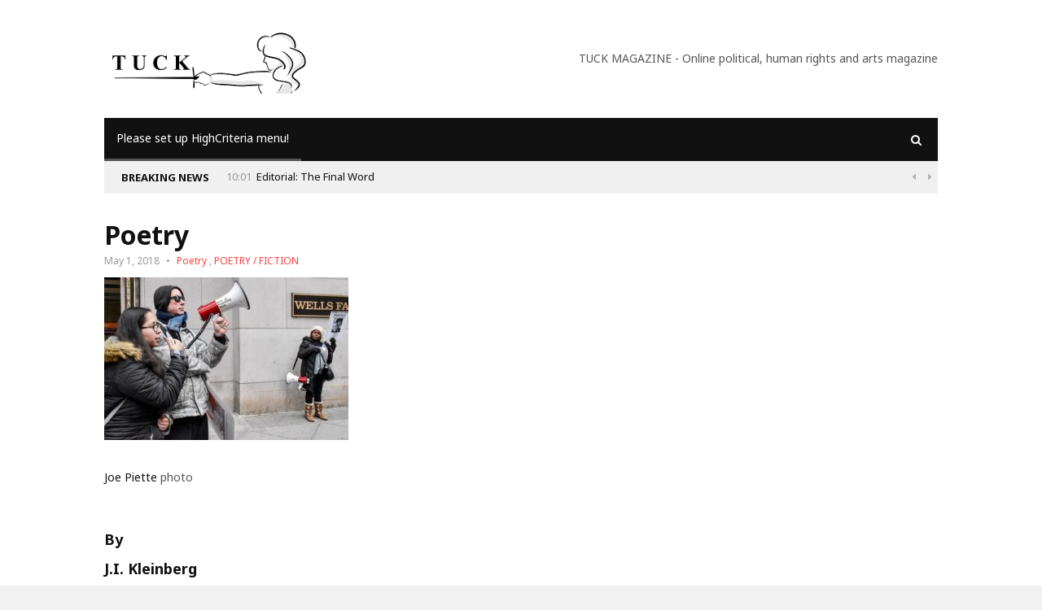

--- FILE ---
content_type: text/html; charset=UTF-8
request_url: https://tuckmagazine.com/2018/05/01/poetry-1453/
body_size: 12760
content:
<!DOCTYPE html>
<!--[if IE 7]>
<html class="ie ie7" lang="en-GB">
<![endif]-->
<!--[if IE 8]>
<html class="ie ie8" lang="en-GB">
<![endif]-->
<!--[if !(IE 7) | !(IE 8)  ]><!-->

<!-- BEGIN html -->
<html xmlns="http://www.w3.org/1999/xhtml" lang="en-GB">
<!--<![endif]-->
	<!-- BEGIN head -->
	<head>


		<!-- Meta Tags -->
		<meta http-equiv="content-type" content="text/html; charset=UTF-8" />
		<meta name="viewport" content="width=device-width, initial-scale=1">
		
		<!--[if lte IE 10]>
		<meta http-equiv="X-UA-Compatible" content="IE=Edge,chrome=1" />
		<![endif]-->


		<link rel="alternate" type="application/rss+xml" href="https://tuckmagazine.com/feed/" title="Tuck Magazine latest posts" />
		<link rel="alternate" type="application/rss+xml" href="https://tuckmagazine.com/comments/feed/" title="Tuck Magazine latest comments" />
		<link rel="pingback" href="https://tuckmagazine.com/xmlrpc.php" />

		<title>Poetry &#8211; Tuck Magazine</title>
<meta name='robots' content='max-image-preview:large' />
	<style>img:is([sizes="auto" i], [sizes^="auto," i]) { contain-intrinsic-size: 3000px 1500px }</style>
	<!--[if IE]><link rel="SHORTCUT ICON" type='image/x-icon' href="https://tuckmagazine.com/wp-content/plugins/easy-favicon/icons/1264280850_wordpress.ico" /><![endif]--><link rel="ICON" type='image/png' href="https://secure.gravatar.com/avatar/784440c1af76a4de03f5c81916e894d459d19a05d5447ffcd13c799c1c5f660d?s=16&#" /><link rel='dns-prefetch' href='//fonts.googleapis.com' />
<link rel='dns-prefetch' href='//cdn.openshareweb.com' />
<link rel='dns-prefetch' href='//cdn.shareaholic.net' />
<link rel='dns-prefetch' href='//www.shareaholic.net' />
<link rel='dns-prefetch' href='//analytics.shareaholic.com' />
<link rel='dns-prefetch' href='//recs.shareaholic.com' />
<link rel='dns-prefetch' href='//partner.shareaholic.com' />
<link rel="alternate" type="application/rss+xml" title="Tuck Magazine &raquo; Feed" href="https://tuckmagazine.com/feed/" />
<link rel="alternate" type="application/rss+xml" title="Tuck Magazine &raquo; Comments Feed" href="https://tuckmagazine.com/comments/feed/" />
<link rel="alternate" type="application/rss+xml" title="Tuck Magazine &raquo; Poetry Comments Feed" href="https://tuckmagazine.com/2018/05/01/poetry-1453/feed/" />
<!-- Shareaholic - https://www.shareaholic.com -->
<link rel='preload' href='//cdn.shareaholic.net/assets/pub/shareaholic.js' as='script'/>
<script data-no-minify='1' data-cfasync='false'>
_SHR_SETTINGS = {"endpoints":{"local_recs_url":"https:\/\/tuckmagazine.com\/wp-admin\/admin-ajax.php?action=shareaholic_permalink_related","ajax_url":"https:\/\/tuckmagazine.com\/wp-admin\/admin-ajax.php"},"site_id":"3f9493c7eb308565a8e3f7496345915a","url_components":{"year":"2018","monthnum":"05","day":"01","hour":"05","minute":"28","second":"30","post_id":"40079","postname":"poetry-1453","category":"poetrytuckmag"}};
</script>
<script data-no-minify='1' data-cfasync='false' src='//cdn.shareaholic.net/assets/pub/shareaholic.js' data-shr-siteid='3f9493c7eb308565a8e3f7496345915a' async ></script>

<!-- Shareaholic Content Tags -->
<meta name='shareaholic:site_name' content='Tuck Magazine' />
<meta name='shareaholic:language' content='en-GB' />
<meta name='shareaholic:url' content='https://tuckmagazine.com/2018/05/01/poetry-1453/' />
<meta name='shareaholic:keywords' content='tag:j.i. kleinberg, tag:poetry, tag:visual poetry, tag:poetry by j.i. kleinberg in tuck magazine, cat:poetry, cat:poetry / fiction, type:post' />
<meta name='shareaholic:article_published_time' content='2018-05-01T05:28:30+00:00' />
<meta name='shareaholic:article_modified_time' content='2018-05-01T05:28:30+00:00' />
<meta name='shareaholic:shareable_page' content='true' />
<meta name='shareaholic:article_author_name' content='Administrator' />
<meta name='shareaholic:site_id' content='3f9493c7eb308565a8e3f7496345915a' />
<meta name='shareaholic:wp_version' content='9.7.13' />
<meta name='shareaholic:image' content='https://tuckmagazine.com/wp-content/uploads/2018/05/poetry-500x332.jpg' />
<!-- Shareaholic Content Tags End -->

<!-- Shareaholic Open Graph Tags -->
<meta property='og:image' content='https://tuckmagazine.com/wp-content/uploads/2018/05/poetry-500x332.jpg' />
<!-- Shareaholic Open Graph Tags End -->
<script type="text/javascript">
/* <![CDATA[ */
window._wpemojiSettings = {"baseUrl":"https:\/\/s.w.org\/images\/core\/emoji\/16.0.1\/72x72\/","ext":".png","svgUrl":"https:\/\/s.w.org\/images\/core\/emoji\/16.0.1\/svg\/","svgExt":".svg","source":{"concatemoji":"https:\/\/tuckmagazine.com\/wp-includes\/js\/wp-emoji-release.min.js?ver=6.8.3"}};
/*! This file is auto-generated */
!function(s,n){var o,i,e;function c(e){try{var t={supportTests:e,timestamp:(new Date).valueOf()};sessionStorage.setItem(o,JSON.stringify(t))}catch(e){}}function p(e,t,n){e.clearRect(0,0,e.canvas.width,e.canvas.height),e.fillText(t,0,0);var t=new Uint32Array(e.getImageData(0,0,e.canvas.width,e.canvas.height).data),a=(e.clearRect(0,0,e.canvas.width,e.canvas.height),e.fillText(n,0,0),new Uint32Array(e.getImageData(0,0,e.canvas.width,e.canvas.height).data));return t.every(function(e,t){return e===a[t]})}function u(e,t){e.clearRect(0,0,e.canvas.width,e.canvas.height),e.fillText(t,0,0);for(var n=e.getImageData(16,16,1,1),a=0;a<n.data.length;a++)if(0!==n.data[a])return!1;return!0}function f(e,t,n,a){switch(t){case"flag":return n(e,"\ud83c\udff3\ufe0f\u200d\u26a7\ufe0f","\ud83c\udff3\ufe0f\u200b\u26a7\ufe0f")?!1:!n(e,"\ud83c\udde8\ud83c\uddf6","\ud83c\udde8\u200b\ud83c\uddf6")&&!n(e,"\ud83c\udff4\udb40\udc67\udb40\udc62\udb40\udc65\udb40\udc6e\udb40\udc67\udb40\udc7f","\ud83c\udff4\u200b\udb40\udc67\u200b\udb40\udc62\u200b\udb40\udc65\u200b\udb40\udc6e\u200b\udb40\udc67\u200b\udb40\udc7f");case"emoji":return!a(e,"\ud83e\udedf")}return!1}function g(e,t,n,a){var r="undefined"!=typeof WorkerGlobalScope&&self instanceof WorkerGlobalScope?new OffscreenCanvas(300,150):s.createElement("canvas"),o=r.getContext("2d",{willReadFrequently:!0}),i=(o.textBaseline="top",o.font="600 32px Arial",{});return e.forEach(function(e){i[e]=t(o,e,n,a)}),i}function t(e){var t=s.createElement("script");t.src=e,t.defer=!0,s.head.appendChild(t)}"undefined"!=typeof Promise&&(o="wpEmojiSettingsSupports",i=["flag","emoji"],n.supports={everything:!0,everythingExceptFlag:!0},e=new Promise(function(e){s.addEventListener("DOMContentLoaded",e,{once:!0})}),new Promise(function(t){var n=function(){try{var e=JSON.parse(sessionStorage.getItem(o));if("object"==typeof e&&"number"==typeof e.timestamp&&(new Date).valueOf()<e.timestamp+604800&&"object"==typeof e.supportTests)return e.supportTests}catch(e){}return null}();if(!n){if("undefined"!=typeof Worker&&"undefined"!=typeof OffscreenCanvas&&"undefined"!=typeof URL&&URL.createObjectURL&&"undefined"!=typeof Blob)try{var e="postMessage("+g.toString()+"("+[JSON.stringify(i),f.toString(),p.toString(),u.toString()].join(",")+"));",a=new Blob([e],{type:"text/javascript"}),r=new Worker(URL.createObjectURL(a),{name:"wpTestEmojiSupports"});return void(r.onmessage=function(e){c(n=e.data),r.terminate(),t(n)})}catch(e){}c(n=g(i,f,p,u))}t(n)}).then(function(e){for(var t in e)n.supports[t]=e[t],n.supports.everything=n.supports.everything&&n.supports[t],"flag"!==t&&(n.supports.everythingExceptFlag=n.supports.everythingExceptFlag&&n.supports[t]);n.supports.everythingExceptFlag=n.supports.everythingExceptFlag&&!n.supports.flag,n.DOMReady=!1,n.readyCallback=function(){n.DOMReady=!0}}).then(function(){return e}).then(function(){var e;n.supports.everything||(n.readyCallback(),(e=n.source||{}).concatemoji?t(e.concatemoji):e.wpemoji&&e.twemoji&&(t(e.twemoji),t(e.wpemoji)))}))}((window,document),window._wpemojiSettings);
/* ]]> */
</script>
<style id='wp-emoji-styles-inline-css' type='text/css'>

	img.wp-smiley, img.emoji {
		display: inline !important;
		border: none !important;
		box-shadow: none !important;
		height: 1em !important;
		width: 1em !important;
		margin: 0 0.07em !important;
		vertical-align: -0.1em !important;
		background: none !important;
		padding: 0 !important;
	}
</style>
<link rel='stylesheet' id='wp-block-library-css' href='https://tuckmagazine.com/wp-includes/css/dist/block-library/style.min.css?ver=6.8.3' type='text/css' media='all' />
<style id='classic-theme-styles-inline-css' type='text/css'>
/*! This file is auto-generated */
.wp-block-button__link{color:#fff;background-color:#32373c;border-radius:9999px;box-shadow:none;text-decoration:none;padding:calc(.667em + 2px) calc(1.333em + 2px);font-size:1.125em}.wp-block-file__button{background:#32373c;color:#fff;text-decoration:none}
</style>
<style id='global-styles-inline-css' type='text/css'>
:root{--wp--preset--aspect-ratio--square: 1;--wp--preset--aspect-ratio--4-3: 4/3;--wp--preset--aspect-ratio--3-4: 3/4;--wp--preset--aspect-ratio--3-2: 3/2;--wp--preset--aspect-ratio--2-3: 2/3;--wp--preset--aspect-ratio--16-9: 16/9;--wp--preset--aspect-ratio--9-16: 9/16;--wp--preset--color--black: #000000;--wp--preset--color--cyan-bluish-gray: #abb8c3;--wp--preset--color--white: #ffffff;--wp--preset--color--pale-pink: #f78da7;--wp--preset--color--vivid-red: #cf2e2e;--wp--preset--color--luminous-vivid-orange: #ff6900;--wp--preset--color--luminous-vivid-amber: #fcb900;--wp--preset--color--light-green-cyan: #7bdcb5;--wp--preset--color--vivid-green-cyan: #00d084;--wp--preset--color--pale-cyan-blue: #8ed1fc;--wp--preset--color--vivid-cyan-blue: #0693e3;--wp--preset--color--vivid-purple: #9b51e0;--wp--preset--gradient--vivid-cyan-blue-to-vivid-purple: linear-gradient(135deg,rgba(6,147,227,1) 0%,rgb(155,81,224) 100%);--wp--preset--gradient--light-green-cyan-to-vivid-green-cyan: linear-gradient(135deg,rgb(122,220,180) 0%,rgb(0,208,130) 100%);--wp--preset--gradient--luminous-vivid-amber-to-luminous-vivid-orange: linear-gradient(135deg,rgba(252,185,0,1) 0%,rgba(255,105,0,1) 100%);--wp--preset--gradient--luminous-vivid-orange-to-vivid-red: linear-gradient(135deg,rgba(255,105,0,1) 0%,rgb(207,46,46) 100%);--wp--preset--gradient--very-light-gray-to-cyan-bluish-gray: linear-gradient(135deg,rgb(238,238,238) 0%,rgb(169,184,195) 100%);--wp--preset--gradient--cool-to-warm-spectrum: linear-gradient(135deg,rgb(74,234,220) 0%,rgb(151,120,209) 20%,rgb(207,42,186) 40%,rgb(238,44,130) 60%,rgb(251,105,98) 80%,rgb(254,248,76) 100%);--wp--preset--gradient--blush-light-purple: linear-gradient(135deg,rgb(255,206,236) 0%,rgb(152,150,240) 100%);--wp--preset--gradient--blush-bordeaux: linear-gradient(135deg,rgb(254,205,165) 0%,rgb(254,45,45) 50%,rgb(107,0,62) 100%);--wp--preset--gradient--luminous-dusk: linear-gradient(135deg,rgb(255,203,112) 0%,rgb(199,81,192) 50%,rgb(65,88,208) 100%);--wp--preset--gradient--pale-ocean: linear-gradient(135deg,rgb(255,245,203) 0%,rgb(182,227,212) 50%,rgb(51,167,181) 100%);--wp--preset--gradient--electric-grass: linear-gradient(135deg,rgb(202,248,128) 0%,rgb(113,206,126) 100%);--wp--preset--gradient--midnight: linear-gradient(135deg,rgb(2,3,129) 0%,rgb(40,116,252) 100%);--wp--preset--font-size--small: 13px;--wp--preset--font-size--medium: 20px;--wp--preset--font-size--large: 36px;--wp--preset--font-size--x-large: 42px;--wp--preset--spacing--20: 0.44rem;--wp--preset--spacing--30: 0.67rem;--wp--preset--spacing--40: 1rem;--wp--preset--spacing--50: 1.5rem;--wp--preset--spacing--60: 2.25rem;--wp--preset--spacing--70: 3.38rem;--wp--preset--spacing--80: 5.06rem;--wp--preset--shadow--natural: 6px 6px 9px rgba(0, 0, 0, 0.2);--wp--preset--shadow--deep: 12px 12px 50px rgba(0, 0, 0, 0.4);--wp--preset--shadow--sharp: 6px 6px 0px rgba(0, 0, 0, 0.2);--wp--preset--shadow--outlined: 6px 6px 0px -3px rgba(255, 255, 255, 1), 6px 6px rgba(0, 0, 0, 1);--wp--preset--shadow--crisp: 6px 6px 0px rgba(0, 0, 0, 1);}:where(.is-layout-flex){gap: 0.5em;}:where(.is-layout-grid){gap: 0.5em;}body .is-layout-flex{display: flex;}.is-layout-flex{flex-wrap: wrap;align-items: center;}.is-layout-flex > :is(*, div){margin: 0;}body .is-layout-grid{display: grid;}.is-layout-grid > :is(*, div){margin: 0;}:where(.wp-block-columns.is-layout-flex){gap: 2em;}:where(.wp-block-columns.is-layout-grid){gap: 2em;}:where(.wp-block-post-template.is-layout-flex){gap: 1.25em;}:where(.wp-block-post-template.is-layout-grid){gap: 1.25em;}.has-black-color{color: var(--wp--preset--color--black) !important;}.has-cyan-bluish-gray-color{color: var(--wp--preset--color--cyan-bluish-gray) !important;}.has-white-color{color: var(--wp--preset--color--white) !important;}.has-pale-pink-color{color: var(--wp--preset--color--pale-pink) !important;}.has-vivid-red-color{color: var(--wp--preset--color--vivid-red) !important;}.has-luminous-vivid-orange-color{color: var(--wp--preset--color--luminous-vivid-orange) !important;}.has-luminous-vivid-amber-color{color: var(--wp--preset--color--luminous-vivid-amber) !important;}.has-light-green-cyan-color{color: var(--wp--preset--color--light-green-cyan) !important;}.has-vivid-green-cyan-color{color: var(--wp--preset--color--vivid-green-cyan) !important;}.has-pale-cyan-blue-color{color: var(--wp--preset--color--pale-cyan-blue) !important;}.has-vivid-cyan-blue-color{color: var(--wp--preset--color--vivid-cyan-blue) !important;}.has-vivid-purple-color{color: var(--wp--preset--color--vivid-purple) !important;}.has-black-background-color{background-color: var(--wp--preset--color--black) !important;}.has-cyan-bluish-gray-background-color{background-color: var(--wp--preset--color--cyan-bluish-gray) !important;}.has-white-background-color{background-color: var(--wp--preset--color--white) !important;}.has-pale-pink-background-color{background-color: var(--wp--preset--color--pale-pink) !important;}.has-vivid-red-background-color{background-color: var(--wp--preset--color--vivid-red) !important;}.has-luminous-vivid-orange-background-color{background-color: var(--wp--preset--color--luminous-vivid-orange) !important;}.has-luminous-vivid-amber-background-color{background-color: var(--wp--preset--color--luminous-vivid-amber) !important;}.has-light-green-cyan-background-color{background-color: var(--wp--preset--color--light-green-cyan) !important;}.has-vivid-green-cyan-background-color{background-color: var(--wp--preset--color--vivid-green-cyan) !important;}.has-pale-cyan-blue-background-color{background-color: var(--wp--preset--color--pale-cyan-blue) !important;}.has-vivid-cyan-blue-background-color{background-color: var(--wp--preset--color--vivid-cyan-blue) !important;}.has-vivid-purple-background-color{background-color: var(--wp--preset--color--vivid-purple) !important;}.has-black-border-color{border-color: var(--wp--preset--color--black) !important;}.has-cyan-bluish-gray-border-color{border-color: var(--wp--preset--color--cyan-bluish-gray) !important;}.has-white-border-color{border-color: var(--wp--preset--color--white) !important;}.has-pale-pink-border-color{border-color: var(--wp--preset--color--pale-pink) !important;}.has-vivid-red-border-color{border-color: var(--wp--preset--color--vivid-red) !important;}.has-luminous-vivid-orange-border-color{border-color: var(--wp--preset--color--luminous-vivid-orange) !important;}.has-luminous-vivid-amber-border-color{border-color: var(--wp--preset--color--luminous-vivid-amber) !important;}.has-light-green-cyan-border-color{border-color: var(--wp--preset--color--light-green-cyan) !important;}.has-vivid-green-cyan-border-color{border-color: var(--wp--preset--color--vivid-green-cyan) !important;}.has-pale-cyan-blue-border-color{border-color: var(--wp--preset--color--pale-cyan-blue) !important;}.has-vivid-cyan-blue-border-color{border-color: var(--wp--preset--color--vivid-cyan-blue) !important;}.has-vivid-purple-border-color{border-color: var(--wp--preset--color--vivid-purple) !important;}.has-vivid-cyan-blue-to-vivid-purple-gradient-background{background: var(--wp--preset--gradient--vivid-cyan-blue-to-vivid-purple) !important;}.has-light-green-cyan-to-vivid-green-cyan-gradient-background{background: var(--wp--preset--gradient--light-green-cyan-to-vivid-green-cyan) !important;}.has-luminous-vivid-amber-to-luminous-vivid-orange-gradient-background{background: var(--wp--preset--gradient--luminous-vivid-amber-to-luminous-vivid-orange) !important;}.has-luminous-vivid-orange-to-vivid-red-gradient-background{background: var(--wp--preset--gradient--luminous-vivid-orange-to-vivid-red) !important;}.has-very-light-gray-to-cyan-bluish-gray-gradient-background{background: var(--wp--preset--gradient--very-light-gray-to-cyan-bluish-gray) !important;}.has-cool-to-warm-spectrum-gradient-background{background: var(--wp--preset--gradient--cool-to-warm-spectrum) !important;}.has-blush-light-purple-gradient-background{background: var(--wp--preset--gradient--blush-light-purple) !important;}.has-blush-bordeaux-gradient-background{background: var(--wp--preset--gradient--blush-bordeaux) !important;}.has-luminous-dusk-gradient-background{background: var(--wp--preset--gradient--luminous-dusk) !important;}.has-pale-ocean-gradient-background{background: var(--wp--preset--gradient--pale-ocean) !important;}.has-electric-grass-gradient-background{background: var(--wp--preset--gradient--electric-grass) !important;}.has-midnight-gradient-background{background: var(--wp--preset--gradient--midnight) !important;}.has-small-font-size{font-size: var(--wp--preset--font-size--small) !important;}.has-medium-font-size{font-size: var(--wp--preset--font-size--medium) !important;}.has-large-font-size{font-size: var(--wp--preset--font-size--large) !important;}.has-x-large-font-size{font-size: var(--wp--preset--font-size--x-large) !important;}
:where(.wp-block-post-template.is-layout-flex){gap: 1.25em;}:where(.wp-block-post-template.is-layout-grid){gap: 1.25em;}
:where(.wp-block-columns.is-layout-flex){gap: 2em;}:where(.wp-block-columns.is-layout-grid){gap: 2em;}
:root :where(.wp-block-pullquote){font-size: 1.5em;line-height: 1.6;}
</style>
<link rel='stylesheet' id='fb-widget-frontend-style-css' href='https://tuckmagazine.com/wp-content/plugins/facebook-pagelike-widget/assets/css/style.css?ver=1.0.0' type='text/css' media='all' />
<link rel='stylesheet' id='megamenu-css' href='https://tuckmagazine.com/wp-content/uploads/maxmegamenu/style.css?ver=52529c' type='text/css' media='all' />
<link rel='stylesheet' id='dashicons-css' href='https://tuckmagazine.com/wp-includes/css/dashicons.min.css?ver=6.8.3' type='text/css' media='all' />
<link rel='stylesheet' id='different-themes-fonts-css' href='//fonts.googleapis.com/css?family=Noto+Sans%3A400%2C300%2C300italic%2C400italic%2C700%2C700italic&#038;subset=latin%2Ccyrillic-ext%2Ccyrillic%2Cgreek-ext%2Cgreek%2Cvietnamese%2Clatin-ext' type='text/css' media='all' />
<link rel='stylesheet' id='normalize-css' href='https://tuckmagazine.com/wp-content/themes/highcriteria-premium-theme/css/normalize.css?ver=6.8.3' type='text/css' media='all' />
<link rel='stylesheet' id='fontawesome-css' href='https://tuckmagazine.com/wp-content/themes/highcriteria-premium-theme/css/fontawesome.css?ver=6.8.3' type='text/css' media='all' />
<link rel='stylesheet' id='weathericons-css' href='https://tuckmagazine.com/wp-content/themes/highcriteria-premium-theme/css/weathericons.css?ver=6.8.3' type='text/css' media='all' />
<link rel='stylesheet' id='main-style-css' href='https://tuckmagazine.com/wp-content/themes/highcriteria-premium-theme/css/style.css?ver=6.8.3' type='text/css' media='all' />
<link rel='stylesheet' id='0-responsive-css' href='https://tuckmagazine.com/wp-content/themes/highcriteria-premium-theme/css/0-responsive.css?ver=1.0' type='text/css' media='(max-width:767px)' />
<link rel='stylesheet' id='768-responsive-css' href='https://tuckmagazine.com/wp-content/themes/highcriteria-premium-theme/css/768-responsive.css?ver=1.0' type='text/css' media='(min-width:768px) and (max-width:1024px)' />
<link rel='stylesheet' id='1025-responsive-css' href='https://tuckmagazine.com/wp-content/themes/highcriteria-premium-theme/css/1025-responsive.css?ver=1.0' type='text/css' media='(min-width:1025px) and (max-width:1199px)' />
<link rel='stylesheet' id='1200-responsive-css' href='https://tuckmagazine.com/wp-content/themes/highcriteria-premium-theme/css/1200-responsive.css?ver=1.0' type='text/css' media='(min-width:1200px)' />
<link rel='stylesheet' id='style-css' href='https://tuckmagazine.com/wp-content/themes/highcriteria-premium-theme/style.css?ver=6.8.3' type='text/css' media='all' />
<script type="text/javascript" id="jquery-core-js-extra">
/* <![CDATA[ */
var df = {"THEME_NAME":"highcriteria","THEME_FULL_NAME":"HighCriteria","adminUrl":"https:\/\/tuckmagazine.com\/wp-admin\/admin-ajax.php","gallery_id":"","galleryCat":"","imageUrl":"https:\/\/tuckmagazine.com\/wp-content\/themes\/highcriteria-premium-theme\/images\/","cssUrl":"https:\/\/tuckmagazine.com\/wp-content\/themes\/highcriteria-premium-theme\/css\/","themeUrl":"https:\/\/tuckmagazine.com\/wp-content\/themes\/highcriteria-premium-theme"};
/* ]]> */
</script>
<script type="text/javascript" src="https://tuckmagazine.com/wp-includes/js/jquery/jquery.min.js?ver=3.7.1" id="jquery-core-js"></script>
<script type="text/javascript" src="https://tuckmagazine.com/wp-includes/js/jquery/jquery-migrate.min.js?ver=3.4.1" id="jquery-migrate-js"></script>
<script type="text/javascript" src="https://tuckmagazine.com/wp-content/themes/highcriteria-premium-theme/js/jquery-stickykit.js?ver=6.8.3" id="stickykit-js"></script>
<script type="text/javascript" src="https://tuckmagazine.com/wp-content/themes/highcriteria-premium-theme/js/jquery-lightbox.js?ver=6.8.3" id="lightbox-js"></script>
<script type="text/javascript" src="https://tuckmagazine.com/wp-content/themes/highcriteria-premium-theme/js/jquery-fitvids.js?ver=6.8.3" id="fitvids-js"></script>
<link rel="https://api.w.org/" href="https://tuckmagazine.com/wp-json/" /><link rel="alternate" title="JSON" type="application/json" href="https://tuckmagazine.com/wp-json/wp/v2/posts/40079" /><link rel="EditURI" type="application/rsd+xml" title="RSD" href="https://tuckmagazine.com/xmlrpc.php?rsd" />
<meta name="generator" content="WordPress 6.8.3" />
<link rel="canonical" href="https://tuckmagazine.com/2018/05/01/poetry-1453/" />
<link rel='shortlink' href='https://tuckmagazine.com/?p=40079' />
<link rel="alternate" title="oEmbed (JSON)" type="application/json+oembed" href="https://tuckmagazine.com/wp-json/oembed/1.0/embed?url=https%3A%2F%2Ftuckmagazine.com%2F2018%2F05%2F01%2Fpoetry-1453%2F" />
<link rel="alternate" title="oEmbed (XML)" type="text/xml+oembed" href="https://tuckmagazine.com/wp-json/oembed/1.0/embed?url=https%3A%2F%2Ftuckmagazine.com%2F2018%2F05%2F01%2Fpoetry-1453%2F&#038;format=xml" />
		<script type="text/javascript">
			var _statcounter = _statcounter || [];
			_statcounter.push({"tags": {"author": "Administrator"}});
		</script>
		<style data-context="foundation-flickity-css">/*! Flickity v2.0.2
http://flickity.metafizzy.co
---------------------------------------------- */.flickity-enabled{position:relative}.flickity-enabled:focus{outline:0}.flickity-viewport{overflow:hidden;position:relative;height:100%}.flickity-slider{position:absolute;width:100%;height:100%}.flickity-enabled.is-draggable{-webkit-tap-highlight-color:transparent;tap-highlight-color:transparent;-webkit-user-select:none;-moz-user-select:none;-ms-user-select:none;user-select:none}.flickity-enabled.is-draggable .flickity-viewport{cursor:move;cursor:-webkit-grab;cursor:grab}.flickity-enabled.is-draggable .flickity-viewport.is-pointer-down{cursor:-webkit-grabbing;cursor:grabbing}.flickity-prev-next-button{position:absolute;top:50%;width:44px;height:44px;border:none;border-radius:50%;background:#fff;background:hsla(0,0%,100%,.75);cursor:pointer;-webkit-transform:translateY(-50%);transform:translateY(-50%)}.flickity-prev-next-button:hover{background:#fff}.flickity-prev-next-button:focus{outline:0;box-shadow:0 0 0 5px #09f}.flickity-prev-next-button:active{opacity:.6}.flickity-prev-next-button.previous{left:10px}.flickity-prev-next-button.next{right:10px}.flickity-rtl .flickity-prev-next-button.previous{left:auto;right:10px}.flickity-rtl .flickity-prev-next-button.next{right:auto;left:10px}.flickity-prev-next-button:disabled{opacity:.3;cursor:auto}.flickity-prev-next-button svg{position:absolute;left:20%;top:20%;width:60%;height:60%}.flickity-prev-next-button .arrow{fill:#333}.flickity-page-dots{position:absolute;width:100%;bottom:-25px;padding:0;margin:0;list-style:none;text-align:center;line-height:1}.flickity-rtl .flickity-page-dots{direction:rtl}.flickity-page-dots .dot{display:inline-block;width:10px;height:10px;margin:0 8px;background:#333;border-radius:50%;opacity:.25;cursor:pointer}.flickity-page-dots .dot.is-selected{opacity:1}</style><style>/*------------------------------------------------------------------
[Table of contents]

1. Text color
2. Background color
3. Border color
-------------------------------------------------------------------*/

/*------------------------------------------------------------------
    1. Text color
    - site title text (logo)
    - category links in single post
    - quotes in alternative view
    - weather report icon
    - article score    
-------------------------------------------------------------------*/
h1#site_title span,
article.item .item_category a,
blockquote.alt:before,
#header .header_meta .weather_report i,
.editor_review .review_summary .item_score .summary {
    color: #B02A15}

/*------------------------------------------------------------------
    2. Background color
    - review box background
    - article header line
    - category background for article and widget post
    - category background for main slider
    - timeline circles hover
    - review fill lines for score
    - onsale label for products
    - author bio number of posts
-------------------------------------------------------------------*/
.review_box,
article.item .item_header_line,
.article_overlay_view .item .item_overlay_category a,
.widget_gallery_post .item .item_overlay_category a,
.main_slider .item .item_overlay_category a,
.widget_timeline_posts .item:hover .timeline_content .pin_holder .inside,
.editor_review .review_group .review .review_footer span,
.onsale,
.author_box .posts,
.price_slider_wrapper .ui-slider-range {
    background-color: #AB2788}

/*------------------------------------------------------------------
    3. Border color
    - timeline circles border
    - blockquotes
-------------------------------------------------------------------*/
.widget_timeline_posts .timeline_content .pin_holder .inside,
blockquote {
    border-color: #3BFF5B}


/*------------------------------------------------------------------
    Hover
-------------------------------------------------------------------*/

		/* Background Color/Texture/Image */
		body {
							background: #F1F1F1;
			
		}

			</style><style>/*------------------------------------------------------------------
[Table of contents]

1. Body
2. Headings
-------------------------------------------------------------------*/

/*------------------------------------------------------------------
    1. Body
-------------------------------------------------------------------*/
body {
    font-family: 'Noto Sans', sans-serif
}


</style><script>




			//form validation
			function validateName(fld) {
				"use strict";
				var error = "";
						
				if (fld.value === '' || fld.value === 'Nickname' || fld.value === 'Enter Your Name..' || fld.value === 'Your Name..') {
					error = "You did not enter your first name.";
				} else if ((fld.value.length < 2) || (fld.value.length > 200)) {
					error = "First name is the wrong length.";
				}
				return error;
			}
					
			function validateEmail(fld) {
				"use strict";
				var error="";
				var illegalChars = /^[^@]+@[^@.]+\.[^@]*\w\w$/;
						
				if (fld.value === "") {
					error = "You did not enter an email address.";
				} else if ( fld.value.match(illegalChars) === null) {
					error = "The email address contains illegal characters.";
				}

				return error;

			}
					
			function valName(text) {
				"use strict";
				var error = "";
						
				if (text === '' || text === 'Nickname' || text === 'Enter Your Name..' || text === 'Your Name..') {
					error = "You did not enter Your First Name.";
				} else if ((text.length < 2) || (text.length > 50)) {
					error = "First Name is the wrong length.";
				}
				return error;
			}
					
			function valEmail(text) {
				"use strict";
				var error="";
				var illegalChars = /^[^@]+@[^@.]+\.[^@]*\w\w$/;
						
				if (text === "") {
					error = "You did not enter an email address.";
				} else if ( text.match(illegalChars) === null) {
					error = "The email address contains illegal characters.";
				}

				return error;

			}
					
			function validateMessage(fld) {
				"use strict";
				var error = "";
						
				if (fld.value === '') {
					error = "You did not enter Your message.";
				} else if (fld.value.length < 3) {
					error = "The message is to short.";
				}

				return error;
			}		

			function validatecheckbox() {
				"use strict";
				var error = "Please select at least one checkbox!";
				return error;
			}

</script><!--[if lte IE 9]><script src="https://tuckmagazine.com/wp-content/themes/highcriteria-premium-theme/js/shiv.min.js"></script><![endif]--><link rel="icon" href="https://tuckmagazine.com/wp-content/uploads/2017/07/a18f5a7c431682007ad4c1cd4e9fb897-1-144x144.png" sizes="32x32" />
<link rel="icon" href="https://tuckmagazine.com/wp-content/uploads/2017/07/a18f5a7c431682007ad4c1cd4e9fb897-1.png" sizes="192x192" />
<link rel="apple-touch-icon" href="https://tuckmagazine.com/wp-content/uploads/2017/07/a18f5a7c431682007ad4c1cd4e9fb897-1-180x180.png" />
<meta name="msapplication-TileImage" content="https://tuckmagazine.com/wp-content/uploads/2017/07/a18f5a7c431682007ad4c1cd4e9fb897-1.png" />
<style>.ios7.web-app-mode.has-fixed header{ background-color: rgba(3,122,221,.88);}</style><style type="text/css">/** Mega Menu CSS: fs **/</style>
	

	<!-- END head -->
	</head>
	
	<!-- BEGIN body -->
	<body class="wp-singular post-template-default single single-post postid-40079 single-format-standard wp-theme-highcriteria-premium-theme do-etfw">

					
			
    <!-- Wrapper -->
    <div id="wrapper" class="wide">
        <!-- Header -->
        <header id="header">
        						

                    			

            <!-- Header body -->
            <div class="header_body">
                <div class="container">
			        <div class="header_body_table">
			            <div class="header_body_row">
										                    <div class="brand_logo">
			                        <a href="https://tuckmagazine.com/">
			                        	<img src="https://tuckmagazine.com/wp-content/uploads/2017/08/proxy.png" alt="Tuck Magazine" />
			                        </a>
			                    </div>
																	                    <!-- Banner -->
			                    <div class="header_ad">
			                        TUCK MAGAZINE - 
Online political, human rights and arts magazine
			                    </div>
					                        		</div>
                	</div>
                </div>
            </div>
			<!-- Header menu -->

            <div class="header_menu header_is_sticky">
                <div class="container">
                    <div class="open_main_menu"><i class="fa fa-bars"></i></div>
                	<nav class="main_menu dark clearfix"><ul class="header_main_menu clearfix"><li class="navi-none"><a href="https://tuckmagazine.com/wp-admin/nav-menus.php">Please set up HighCriteria menu!</a></li></ul></nav>                	<div id="cs-header-menu-search-button-show" class="cs-header-menu-search-button-show"><i class="fa fa-search"></i></div>
            
					<div id="cs-header-menu-search-form" class="cs-header-menu-search-form">
                        <div id="cs-header-menu-search-button-hide" class="cs-header-menu-search-button-hide"><i class="fa fa-close"></i></div>
                       	<form method="get" action="" name="searchform">
                            <input type="text" placeholder="Type and press enter..." name="s" id="s">
                        </form>
                    </div>

                </div>
            </div>
        </header>
        <!-- End Header -->


	
    		
            <!-- BREAKING NEWS -->
            <div class="breaking_news">
                <div class="container">
                    <div class="breaking_news_title">Breaking news</div>
                    <div class="owl-carousel">
							                        <div>
	                        		                            	<p>10:01</p>
	                            	                            <a href="https://tuckmagazine.com/2019/05/03/editorial-the-final-word/">Editorial: The Final Word</a>
	                        </div>
							                        <div>
	                        		                            	<p>10:00</p>
	                            	                            <a href="https://tuckmagazine.com/2019/05/03/cases-against-gotabaya-rajapaksa/">Cases against Gotabaya Rajapaksa: Fighting for delayed accountability and justice</a>
	                        </div>
							                        <div>
	                        		                            	<p>10:00</p>
	                            	                            <a href="https://tuckmagazine.com/2019/05/03/notre-dame-archaeological-devastation/">The Notre Dame cathedral fire and archaeological devastation by Western nations</a>
	                        </div>
							                        <div>
	                        		                            	<p>09:58</p>
	                            	                            <a href="https://tuckmagazine.com/2019/05/03/nigeria-unemployment-economy/">Nigeria: Unemployment and the Economy</a>
	                        </div>
							                        <div>
	                        		                            	<p>09:56</p>
	                            	                            <a href="https://tuckmagazine.com/2019/05/03/why-is-populism-on-rise/">Why Is Populism On The Rise And What Do Populists Want?</a>
	                        </div>
							                        <div>
	                        		                            	<p>09:55</p>
	                            	                            <a href="https://tuckmagazine.com/2019/05/03/nigeria-before-we-go-abroad/">Nigeria: Before all of us go abroad</a>
	                        </div>
						                    </div>
                </div>
            </div>
	    <div class="small_gap"></div>
           
    <!-- Container -->
    <div class="container">   
     
        <div class="row">
                            
            <!-- Main content -->
            <div class="col col_8_of_12 main_content">

        			    					            <!-- Article single -->
            <article class="single_post item post-40079 post type-post status-publish format-standard has-post-thumbnail hentry category-poetry category-poetrytuckmag tag-j-i-kleinberg tag-poetry tag-visual-poetry">
            	<header class="post_header">
            							


		<h1 class="entry_title entry-title">Poetry</h1>
                    	<div class="item_meta">
													<span>May 1, 2018</span>
						                           	                	                            <span>
                                	                                    <a href="https://tuckmagazine.com/category/poetrytuckmag/poetry/" style="color: #FF4040;">Poetry</a>
	                                , 	                                    <a href="https://tuckmagazine.com/category/poetrytuckmag/" style="color: #FF4040;">POETRY / FICTION</a>
	                                                            </span>
	                                                                </div>
                </header>
									

				<div class="post_content">
							
					<div style='display:none;' class='shareaholic-canvas' data-app='share_buttons' data-title='Poetry' data-link='https://tuckmagazine.com/2018/05/01/poetry-1453/' data-summary='Poetry by J.I. Kleinberg in Tuck Magazine' data-app-id-name='post_above_content'></div><p class="dropcap"><a href="https://tuckmagazine.com/wp-content/uploads/2018/05/poetry.jpg"><img loading="lazy" decoding="async" class="alignnone wp-image-40088" src="https://tuckmagazine.com/wp-content/uploads/2018/05/poetry.jpg" alt="" width="300" height="199" srcset="https://tuckmagazine.com/wp-content/uploads/2018/05/poetry.jpg 500w, https://tuckmagazine.com/wp-content/uploads/2018/05/poetry-300x200.jpg 300w" sizes="auto, (max-width: 300px) 100vw, 300px" /></a></p>
<p><a href="https://www.flickr.com/photos/109799466@N06/32692046725/">Joe Piette</a> photo</p>
<p>&nbsp;</p>
<h4>By</h4>
<h4><a href="https://www.facebook.com/judy.kleinberg.7"><strong>J.I. Kleinberg</strong></a></h4>
<p><span id="more-40079"></span></p>
<p>&nbsp;</p>
<p>&nbsp;</p>
<p>&nbsp;</p>
<p><strong><em>The following visual poems are from an ongoing series of collages built from phrases created unintentionally through the accident of magazine page design. Each chunk of text (roughly the equivalent of a poetic line) is entirely removed from its original sense and syntax. The text is not altered and includes no attributable phrases. The lines of each collage are sourced from different magazines.</em></strong></p>
<p>&nbsp;</p>
<p>&nbsp;</p>
<p><a href="https://tuckmagazine.com/wp-content/uploads/2018/05/to-the-land-1413.jpg"><img loading="lazy" decoding="async" class="aligncenter wp-image-40080" src="https://tuckmagazine.com/wp-content/uploads/2018/05/to-the-land-1413.jpg" alt="" width="600" height="765" srcset="https://tuckmagazine.com/wp-content/uploads/2018/05/to-the-land-1413.jpg 900w, https://tuckmagazine.com/wp-content/uploads/2018/05/to-the-land-1413-157x200.jpg 157w, https://tuckmagazine.com/wp-content/uploads/2018/05/to-the-land-1413-261x333.jpg 261w" sizes="auto, (max-width: 600px) 100vw, 600px" /></a></p>
<p>&nbsp;</p>
<p>&nbsp;</p>
<p><a href="https://tuckmagazine.com/wp-content/uploads/2018/05/money-became-president-1604.jpg"><img loading="lazy" decoding="async" class="aligncenter wp-image-40081" src="https://tuckmagazine.com/wp-content/uploads/2018/05/money-became-president-1604.jpg" alt="" width="600" height="772" srcset="https://tuckmagazine.com/wp-content/uploads/2018/05/money-became-president-1604.jpg 900w, https://tuckmagazine.com/wp-content/uploads/2018/05/money-became-president-1604-155x200.jpg 155w, https://tuckmagazine.com/wp-content/uploads/2018/05/money-became-president-1604-259x333.jpg 259w" sizes="auto, (max-width: 600px) 100vw, 600px" /></a></p>
<p>&nbsp;</p>
<p>&nbsp;</p>
<p><a href="https://tuckmagazine.com/wp-content/uploads/2018/05/certitude-seems-a-mystery-1515.jpg"><img loading="lazy" decoding="async" class="aligncenter wp-image-40082" src="https://tuckmagazine.com/wp-content/uploads/2018/05/certitude-seems-a-mystery-1515.jpg" alt="" width="600" height="761" srcset="https://tuckmagazine.com/wp-content/uploads/2018/05/certitude-seems-a-mystery-1515.jpg 900w, https://tuckmagazine.com/wp-content/uploads/2018/05/certitude-seems-a-mystery-1515-158x200.jpg 158w, https://tuckmagazine.com/wp-content/uploads/2018/05/certitude-seems-a-mystery-1515-263x333.jpg 263w" sizes="auto, (max-width: 600px) 100vw, 600px" /></a></p>
<p>&nbsp;</p>
<p>&nbsp;</p>
<p><a href="https://tuckmagazine.com/wp-content/uploads/2018/05/read-the-manuscript-1639.jpg"><img loading="lazy" decoding="async" class="aligncenter wp-image-40083" src="https://tuckmagazine.com/wp-content/uploads/2018/05/read-the-manuscript-1639.jpg" alt="" width="600" height="792" srcset="https://tuckmagazine.com/wp-content/uploads/2018/05/read-the-manuscript-1639.jpg 900w, https://tuckmagazine.com/wp-content/uploads/2018/05/read-the-manuscript-1639-152x200.jpg 152w, https://tuckmagazine.com/wp-content/uploads/2018/05/read-the-manuscript-1639-252x333.jpg 252w" sizes="auto, (max-width: 600px) 100vw, 600px" /></a></p>
<p>&nbsp;</p>
<p>&nbsp;</p>
<p><a href="https://tuckmagazine.com/wp-content/uploads/2018/05/strategic-deflecting-1532.jpg"><img loading="lazy" decoding="async" class="aligncenter wp-image-40084" src="https://tuckmagazine.com/wp-content/uploads/2018/05/strategic-deflecting-1532.jpg" alt="" width="600" height="790" srcset="https://tuckmagazine.com/wp-content/uploads/2018/05/strategic-deflecting-1532.jpg 900w, https://tuckmagazine.com/wp-content/uploads/2018/05/strategic-deflecting-1532-152x200.jpg 152w, https://tuckmagazine.com/wp-content/uploads/2018/05/strategic-deflecting-1532-253x333.jpg 253w" sizes="auto, (max-width: 600px) 100vw, 600px" /></a></p>
<p>&nbsp;</p>
<p>&nbsp;</p>
<p>&nbsp;</p>
<p>&nbsp;</p>
<p>&nbsp;</p>
<p><a href="https://tuckmagazine.com/wp-content/uploads/2018/05/judy-kleinberg.jpg"><img loading="lazy" decoding="async" class="alignnone size-thumbnail wp-image-40085" src="https://tuckmagazine.com/wp-content/uploads/2018/05/judy-kleinberg-150x150.jpg" alt="" width="150" height="150" srcset="https://tuckmagazine.com/wp-content/uploads/2018/05/judy-kleinberg-150x150.jpg 150w, https://tuckmagazine.com/wp-content/uploads/2018/05/judy-kleinberg-200x200.jpg 200w, https://tuckmagazine.com/wp-content/uploads/2018/05/judy-kleinberg-144x144.jpg 144w, https://tuckmagazine.com/wp-content/uploads/2018/05/judy-kleinberg.jpg 300w" sizes="auto, (max-width: 150px) 100vw, 150px" /></a></p>
<h4><a href="https://www.facebook.com/judy.kleinberg.7"><strong>J.I. Kleinberg</strong></a></h4>
<p><strong>Artist, poet, and freelance writer, J.I. Kleinberg is a Pushcart nominee and winner of the 2016 Ken Warfel Fellowship. Her found poems have appeared in <i>Diagram</i>, <i>Heavy Feather Review</i>, <i>Rise Up Review</i>, <i>The Tishman Review</i>,<i> Hedgerow</i>, <i>Otoliths</i>, and elsewhere. She lives in Bellingham, Washington, and blogs most days at <a href="http://thepoetrydepartment.wordpress.com/" target="_blank" rel="noopener noreferrer">thepoetrydepartment.wordpress.com</a>.</strong></p>
<div style='display:none;' class='shareaholic-canvas' data-app='share_buttons' data-title='Poetry' data-link='https://tuckmagazine.com/2018/05/01/poetry-1453/' data-summary='Poetry by J.I. Kleinberg in Tuck Magazine' data-app-id-name='post_below_content'></div><div style='display:none;' class='shareaholic-canvas' data-app='recommendations' data-title='Poetry' data-link='https://tuckmagazine.com/2018/05/01/poetry-1453/' data-summary='Poetry by J.I. Kleinberg in Tuck Magazine' data-app-id-name='post_below_content'></div>	
									</div>
				

            <div class="entry_tags">
            <span>Tags</span>
			<a href="https://tuckmagazine.com/tag/j-i-kleinberg/">J.I. Kleinberg</a><a href="https://tuckmagazine.com/tag/poetry/">Poetry</a><a href="https://tuckmagazine.com/tag/visual-poetry/">Visual Poetry</a>        </div>
    											                               <!-- ======== EDITOR REVIEW ======== -->
                                <div class="editor_review" itemscope itemtype="http://data-vocabulary.org/Review">
	                                <div class="section_title">
	                                    <h2><span>Editor review</span></h2>
	                                </div>
                                    <div class="review_group">
										                                    </div>
                                    <div class="review_summary">
											
                                    </div>
                                </div>
										        
    <!-- ======== CONTROLS ======== -->
    <div class="post_controls">
                    <div class="prev_post">
                <span>Previous post</span>
                <a href="https://tuckmagazine.com/2018/05/01/zimbabwe-we-want-poetry-campaign-43/">The Zimbabwe We Want Poetry Campaign</a>
            </div>
                <div class="post_separator"></div>
                    <div class="next_post">
                <span>Next post</span>
                <a href="https://tuckmagazine.com/2018/05/01/internal-affairs-2/">Internal Affairs</a>
            </div>
            </div>
				



				
													        <!-- ======== ARTICLE COMMENTS ======== -->
        <div class="section_title">
            <h2><span>0 Comments</span></h2>
        </div>
									<!-- No comments -->
				<div class="no_comments">
				    <i class="fa fa-comments-o"></i>
		            <h4>No Comments Yet!</h4>
		            <p>You can be first to <a href="#respond">comment this post!</p>
			    </div>
					


			 <div id="respond">
            <div class="theme_panel_title">
                <h2>Leave a Reply</h2>
            </div>
							<div id="writecomment" class="writecomment">
					<a href="#" name="respond"></a>
						<div id="respond" class="comment-respond">
		<h3 id="reply-title" class="comment-reply-title"> <small><a rel="nofollow" id="cancel-comment-reply-link" href="/2018/05/01/poetry-1453/#respond" style="display:none;">Click here to cancel reply.</a></small></h3><form action="https://tuckmagazine.com/wp-comments-post.php" method="post" id="" class="comment-form"><p><label for="comment">Comment <span>*</span></label><textarea name="comment" id="comment" placeholder="Your comment.."></textarea></p><p><label for="c_name">Nickname <span class="required">*</span></label><input type="text" placeholder="Nickname" name="author" id="author"></p>
<p><label for="c_email">E-mail <span class="required">*</span></label><input type="text" placeholder="E-mail" name="email" id="email"></p>
<p><label for="c_webside">Website</label><input type="text" placeholder="Website" name="url" id="url"></p>
		<div hidden class="wpsec_captcha_wrapper">
			<div class="wpsec_captcha_image"></div>
			<label for="wpsec_captcha_answer">
			Type in the text displayed above			</label>
			<input type="text" class="wpsec_captcha_answer" name="wpsec_captcha_answer" value=""/>
		</div>
		<p class="form-submit"><input name="submit" type="submit" id="submit" class="submit" value="Post a Comment" /> <input type='hidden' name='comment_post_ID' value='40079' id='comment_post_ID' />
<input type='hidden' name='comment_parent' id='comment_parent' value='0' />
</p><p style="display: none;"><input type="hidden" id="akismet_comment_nonce" name="akismet_comment_nonce" value="3ff557e1a5" /></p><p style="display: none !important;" class="akismet-fields-container" data-prefix="ak_"><label>&#916;<textarea name="ak_hp_textarea" cols="45" rows="8" maxlength="100"></textarea></label><input type="hidden" id="ak_js_1" name="ak_js" value="162"/><script>document.getElementById( "ak_js_1" ).setAttribute( "value", ( new Date() ).getTime() );</script></p></form>	</div><!-- #respond -->
	<p class="akismet_comment_form_privacy_notice">This site uses Akismet to reduce spam. <a href="https://akismet.com/privacy/" target="_blank" rel="nofollow noopener">Learn how your comment data is processed.</a></p>				</div>
					</div>
					
			</article>
			
							
												</div>
						
    <!-- Sidebar -->
   <aside class="col col_4_of_12 sidebar_area">
				
	<!-- END sidebar -->
	</aside>
					</div>

                    
                </div>
			         

				

		<!-- Footer -->
		<footer id="footer">
		    <div class="container">
		        <div class="row">
		            <!-- Widget -->
		            <div class="col col_4_of_12">
		                		                		            </div>
		            <!-- Widget -->
		            <div class="col col_4_of_12">
		            			                		            </div>
		            <!-- Widget -->
		            <div class="col col_4_of_12">
		            			                		            </div>
		        </div>
		    </div>
		</footer>
		<!-- Copyright -->
		<div id="copyright">
		    <div class="container">
		        <p>© 2020 Copyright Tuck Magazine. All Rights reserved. </p>
		    </div>
		</div>
	</div>
			<script type="text/javascript">
	        // Sticky sidebar
	        jQuery(".sidebar_area").theiaStickySidebar(
	        	
	        		{additionalMarginTop: 53}
	        );
	    </script>
	
	<script type="speculationrules">
{"prefetch":[{"source":"document","where":{"and":[{"href_matches":"\/*"},{"not":{"href_matches":["\/wp-*.php","\/wp-admin\/*","\/wp-content\/uploads\/*","\/wp-content\/*","\/wp-content\/plugins\/*","\/wp-content\/themes\/highcriteria-premium-theme\/*","\/*\\?(.+)"]}},{"not":{"selector_matches":"a[rel~=\"nofollow\"]"}},{"not":{"selector_matches":".no-prefetch, .no-prefetch a"}}]},"eagerness":"conservative"}]}
</script>
		<!-- Start of StatCounter Code -->
		<script>
			<!--
			var sc_project=7270781;
			var sc_security="dda796b0";
					</script>
        <script type="text/javascript" src="https://www.statcounter.com/counter/counter.js" async></script>
		<noscript><div class="statcounter"><a title="web analytics" href="https://statcounter.com/"><img class="statcounter" src="https://c.statcounter.com/7270781/0/dda796b0/0/" alt="web analytics" /></a></div></noscript>
		<!-- End of StatCounter Code -->
		<!-- Powered by WPtouch: 4.3.62 --><script type="text/javascript" src="https://tuckmagazine.com/wp-includes/js/jquery/ui/effect.min.js?ver=1.13.3" id="jquery-effects-core-js"></script>
<script type="text/javascript" src="https://tuckmagazine.com/wp-includes/js/jquery/ui/effect-slide.min.js?ver=1.13.3" id="jquery-effects-slide-js"></script>
<script type="text/javascript" src="https://tuckmagazine.com/wp-includes/js/jquery/ui/core.min.js?ver=1.13.3" id="jquery-ui-core-js"></script>
<script type="text/javascript" src="https://tuckmagazine.com/wp-includes/js/jquery/ui/mouse.min.js?ver=1.13.3" id="jquery-ui-mouse-js"></script>
<script type="text/javascript" src="https://tuckmagazine.com/wp-includes/js/jquery/ui/slider.min.js?ver=1.13.3" id="jquery-ui-slider-js"></script>
<script type="text/javascript" src="https://tuckmagazine.com/wp-includes/js/jquery/ui/accordion.min.js?ver=1.13.3" id="jquery-ui-accordion-js"></script>
<script type="text/javascript" src="https://tuckmagazine.com/wp-includes/js/jquery/ui/tabs.min.js?ver=1.13.3" id="jquery-ui-tabs-js"></script>
<script type="text/javascript" src="https://tuckmagazine.com/wp-includes/js/jquery/ui/controlgroup.min.js?ver=1.13.3" id="jquery-ui-controlgroup-js"></script>
<script type="text/javascript" src="https://tuckmagazine.com/wp-includes/js/jquery/ui/checkboxradio.min.js?ver=1.13.3" id="jquery-ui-checkboxradio-js"></script>
<script type="text/javascript" src="https://tuckmagazine.com/wp-includes/js/jquery/ui/button.min.js?ver=1.13.3" id="jquery-ui-button-js"></script>
<script type="text/javascript" src="https://tuckmagazine.com/wp-includes/js/jquery/ui/spinner.min.js?ver=1.13.3" id="jquery-ui-spinner-js"></script>
<script type="text/javascript" src="https://tuckmagazine.com/wp-content/themes/highcriteria-premium-theme/js/admin/jquery.c00kie.js?ver=1.0" id="cookies-js"></script>
<script type="text/javascript" src="https://tuckmagazine.com/wp-content/themes/highcriteria-premium-theme/js/jquery-carousel.js?ver=6.8.3" id="carousel-js"></script>
<script type="text/javascript" src="https://tuckmagazine.com/wp-content/themes/highcriteria-premium-theme/js/jquery-init.js?ver=6.8.3" id="https://tuckmagazine.com/wp-content/themes/highcriteria-premium-theme/js/-scripts-js"></script>
<script type="text/javascript" src="https://tuckmagazine.com/wp-includes/js/comment-reply.min.js?ver=6.8.3" id="comment-reply-js" async="async" data-wp-strategy="async"></script>
<script type="text/javascript" src="https://tuckmagazine.com/wp-content/themes/highcriteria-premium-theme/js/scripts.js?ver=1.0" id="df-scripts-js"></script>
<script type="text/javascript" src="https://tuckmagazine.com/wp-content/themes/highcriteria-premium-theme/js/highcriteria.js?ver=1.0.0" id="scripts-wp-js"></script>
<script type="text/javascript" src="https://tuckmagazine.com/wp-content/plugins/easy-twitter-feed-widget/js/twitter-widgets.js?ver=1.0" id="do-etfw-twitter-widgets-js"></script>
<script type="text/javascript" src="https://tuckmagazine.com/wp-includes/js/hoverIntent.min.js?ver=1.10.2" id="hoverIntent-js"></script>
<script type="text/javascript" src="https://tuckmagazine.com/wp-content/plugins/megamenu/js/maxmegamenu.js?ver=3.7" id="megamenu-js"></script>
<script type="text/javascript" src="https://captcha.wpsecurity.godaddy.com/api/v1/captcha/script?trigger=comment" id="wpsec_show_captcha-js"></script>
<script defer type="text/javascript" src="https://tuckmagazine.com/wp-content/plugins/akismet/_inc/akismet-frontend.js?ver=1762987283" id="akismet-frontend-js"></script>
		<script>'undefined'=== typeof _trfq || (window._trfq = []);'undefined'=== typeof _trfd && (window._trfd=[]),
                _trfd.push({'tccl.baseHost':'secureserver.net'}),
                _trfd.push({'ap':'wpaas_v2'},
                    {'server':'45a8674b9088'},
                    {'pod':'c33-prod-p3-us-west-2'},
                                        {'xid':'41182322'},
                    {'wp':'6.8.3'},
                    {'php':'7.4.33.12'},
                    {'loggedin':'0'},
                    {'cdn':'1'},
                    {'builder':'wp-classic-editor'},
                    {'theme':'highcriteria-premium-theme'},
                    {'wds':'0'},
                    {'wp_alloptions_count':'766'},
                    {'wp_alloptions_bytes':'257839'},
                    {'gdl_coming_soon_page':'0'}
                    , {'appid':'922800'}                 );
            var trafficScript = document.createElement('script'); trafficScript.src = 'https://img1.wsimg.com/signals/js/clients/scc-c2/scc-c2.min.js'; window.document.head.appendChild(trafficScript);</script>
		<script>window.addEventListener('click', function (elem) { var _elem$target, _elem$target$dataset, _window, _window$_trfq; return (elem === null || elem === void 0 ? void 0 : (_elem$target = elem.target) === null || _elem$target === void 0 ? void 0 : (_elem$target$dataset = _elem$target.dataset) === null || _elem$target$dataset === void 0 ? void 0 : _elem$target$dataset.eid) && ((_window = window) === null || _window === void 0 ? void 0 : (_window$_trfq = _window._trfq) === null || _window$_trfq === void 0 ? void 0 : _window$_trfq.push(["cmdLogEvent", "click", elem.target.dataset.eid]));});</script>
		<script src='https://img1.wsimg.com/traffic-assets/js/tccl-tti.min.js' onload="window.tti.calculateTTI()"></script>
			<!-- END body -->
	</body>
<!-- END html -->
</html>

--- FILE ---
content_type: text/css
request_url: https://tuckmagazine.com/wp-content/uploads/maxmegamenu/style.css?ver=52529c
body_size: -135
content:
@charset "UTF-8";

/** THIS FILE IS AUTOMATICALLY GENERATED - DO NOT MAKE MANUAL EDITS! **/
/** Custom CSS should be added to Mega Menu > Menu Themes > Custom Styling **/

.mega-menu-last-modified-1750189893 { content: 'Tuesday 17th June 2025 19:51:33 UTC'; }

.wp-block {}